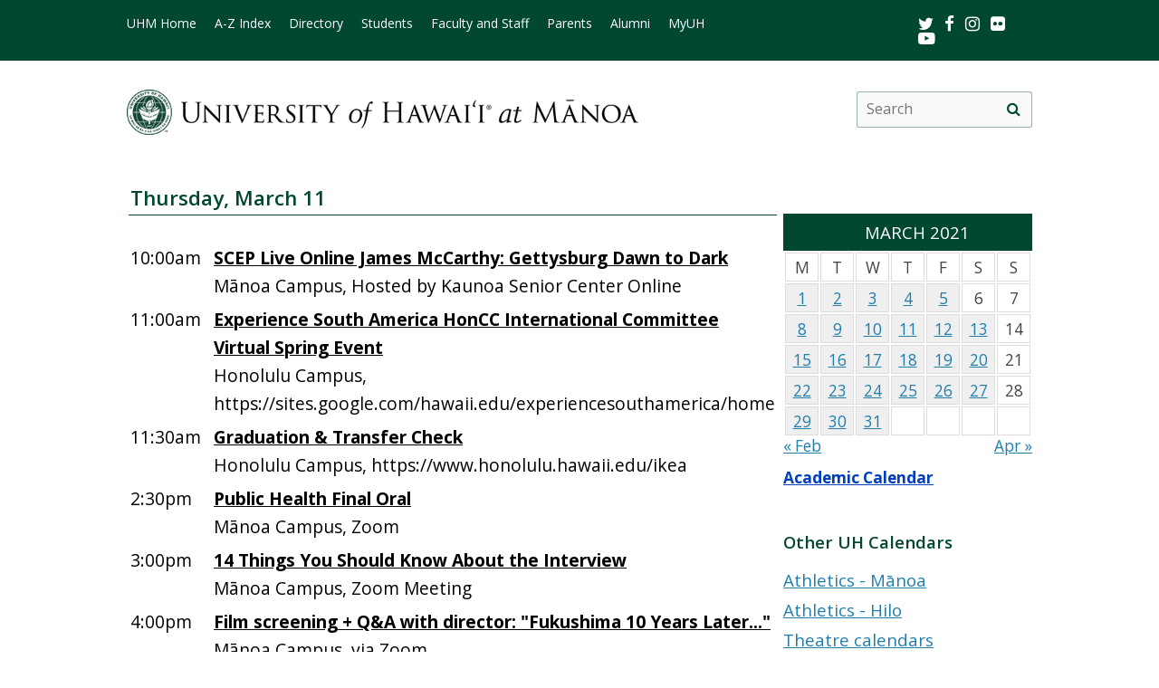

--- FILE ---
content_type: text/html; charset=UTF-8
request_url: https://www.hawaii.edu/calendar/manoa/2021/03/11
body_size: 26212
content:
<!DOCTYPE html>
<html lang="en-US">
<head>
<meta charset="UTF-8" />
<!-- for mobile display -->
<meta name="viewport" content="width=device-width, initial-scale=1.0">
<link rel="profile" href="http://gmpg.org/xfn/11" />
<link rel="stylesheet" type="text/css" media="all" href="//www.hawaii.edu/its/template/manoa_2019/style.css" />
<!-- get favicon -->
<link rel="shortcut icon" href="//www.hawaii.edu/its/template/manoa_2019/images/icon.png" />
<script src="//www.hawaii.edu/its/template/manoa_2019/js/menu.js?v=2"></script>
<!-- load google fonts -->
<link href="https://fonts.googleapis.com/css?family=Open+Sans:400,400i,600,700" rel="stylesheet">
<!-- load font awesome icons -->
<script src="https://use.fontawesome.com/bfcbe1540c.js"></script>
  <link rel="stylesheet" href="//www.hawaii.edu/its/template/manoa_2019/css/bootstrap.css" />
    <title>UH Manoa Campus Events Calendar</title>
    <meta name="section" content="system">
    <meta name="template" content="manoa">
    <meta name="menu-path" content="site/calendar">
    <meta name="breadcrumbs" content="cal">
    <meta name="og:title" content="" />
    <meta name="og:type" content="website" />
    <meta property="og:image:type" content="image/jpeg" />
    <meta name="og:image" content="//www.hawaii.edu/site/images/social/fb-sharedimage.jpg" />
    <meta name="og:description" content="" />
    <meta name="og:url" content="https://www.hawaii.edu/calendar/manoa/2021/03/11" />

    <style>
      .defaultFont {
        font-size: 120%;
        line-height: 200%;
      }

      .daterow {
        border-bottom: 1pt #024731 solid;
        margin-bottom: 6px;
        font-size: 140%;
        font-weight: 600;
        text-align: left;
      }

      .eventList TD {
        font-size: 120%;
        color: black;
      }

      .eventList TD A {
        color: black;
      }

      .eventTitle {
        padding-left: 10px;
      }


      .calendar-header {
        background-color: #024731;
        color: white;
        text-align: center;
        font-size: 130%;
        padding: 10px;
        width: 100%;
      }

      TH.day-cell-header {
        background-color: #f5f5f5;
      }

      #sidebar A {
        # color: black;
      }

      .day-cell-header, .day-cell {
        text-align: center;
        vertical-align: middle;
        padding: 5px;
        font-size: 120%;
        border: solid #ddd 1pt;
        color: #444444;
      }

      .prevMonthDiv {
        float: left;
        display: inline;
        font-size: 120%;
      }

      .nextMonthDiv {
        float: right;
        display: inline;
        font-size: 120%;
      }

      .day-cell.active {
        background-color: #efefef;
        color: red;
      }

      .day-cell.today A {
        border: solid #222222 2px;
        padding: 5px;
      }

      .spotlight .spotlight-header H1, .right-col .list-header {
        color: #024731;
        font-size: 130%;
        font-weight: 600;
        margin-bottom: 15px;
      }

      .right-col .system-calendar-div {
        line-height: 180%;
        font-size: 130%;
      }

      .last-modified-div {
        float: right;
        font-size: 70%;
        margin-top: 50px;
        margin-bottom: 50px;
      }

      .campus-events-div, .theater-events-div, .other-events-div {
        padding-left: 15px;
      }
      #secondCal .spotlight {
        position: absolute;
        visibility: hidden;
      }

      .spotlight {
        position: relative;
        visibility: visible;
      }

    @media (max-width: 959px) {
      #secondCal  .spotlight {
        position: relative;
        visibility: visible;
      }

      .spotlight {
        position: absolute;
        visibility: hidden;
      }

      #content-wrap {
        display: -webkit-box;
        display: -moz-box;
        display: -ms-flexbox;
        display: -webkit-flex;
        display: flex;
        -webkit-box-orient: vertical;
        -moz-box-orient: vertical;
        -webkit-flex-direction: column;
        -ms-flex-direction: column;
        flex-direction: column;
        /* optional */
        -webkit-box-align: start;
        -moz-box-align: start;
        -ms-flex-align: start;
        -webkit-align-items: flex-start;
        align-items: flex-start;
      }

      #content-wrap #sidebar {
        -webkit-box-ordinal-group: 2;
        -moz-box-ordinal-group: 2;
        -ms-flex-order: 2;
        -webkit-order: 2;
        order: 2;
      }

      #content-wrap #primary {
        -webkit-box-ordinal-group: 1;
        -moz-box-ordinal-group: 1;
        -ms-flex-order: 1;
        -webkit-order: 1;
        order: 1;
      }
    }

    .sf-menu {
      margin-right: -29px;
    }

    .navbar-style-one {
      right: 24px;
    }

    .breadcrumb-trail {
        # font-size: 100%;
    }

    @media (min-width:761px) and (max-width:991.98px) {
      #container {
        width: 55%;
        margin: 0;
      }
      #container #content {
      margin: 0 0 40px 0;
      }
      #primary {
        width: 275px;
      }
    }
    @media (min-width:992px) {
      #container {
        width: 60%;
        margin: 0;
      }
      #container #content {
      margin: 0 0 40px 0;
      }
      #primary {
        width: 275px;
      }
    }

    </style>
    <script type='text/javascript'>
      function openWindow(url, name, params) {
        open(url, name, params);
        return false;
      } // END function openWindow(url, name, params)

      function jumpToDay(cal, y, m, d) {
        window.location = "/calendar/" + cal + "/" + y + "/" + m + "/" + d;
      } // END function jumpToDay(cal, y, m, d)

      function toggleView(objCode) {
        var obj = document.getElementById(objCode + "-events-div");
        if (obj) {
          if (obj.className.match(/(?:^|\s)hidden(?!\S)/)) {
            obj.className = objCode + "-events-div";
          } else {
            obj.className = objCode + "-events-div hidden";
          }
        }
      } // END function toggleView(objCode)
    </script>

</head>

<body class="page-template-default">
<header id="top">
  <a href="#main_area" id="skip2main">Skip to Main Content</a>
  <div id="header_top">
    <div id="header_top_content">
      <ul id="header_mainmenu">
        <li><a href="https://manoa.hawaii.edu/">UHM Home</a></li>
        <li><a href="https://manoa.hawaii.edu/a-z/">A-Z Index</a></li>
        <li><a href="https://manoa.hawaii.edu/directory/">Directory</a></li>
        <li><a href="https://manoa.hawaii.edu/students/">Students</a></li>
        <li><a href="https://manoa.hawaii.edu/faculty-staff/">Faculty and Staff</a></li>
        <li><a href="https://manoa.hawaii.edu/admissions/parents.html">Parents</a></li>
        <li><a href="https://uhalumni.org/manoa/">Alumni</a></li>
        <li><a href="https://myuh.hawaii.edu/">MyUH</a></li>
      </ul>
      <div id="header_smrow">
        <a href="https://twitter.com/UHManoa">
          <i class="fa fa-twitter fa-lg" aria-hidden="true" style="color: white;"></i><span class="screen-reader-text">Twitter</span>
        </a> &nbsp;
        <a href="https://www.facebook.com/uhmanoa">
          <i class="fa fa-facebook fa-lg" aria-hidden="true" style="color: white;"></i><span class="screen-reader-text">Facebook</span>
        </a> &nbsp;
        <a href="https://www.instagram.com/uhmanoanews/">
          <i class="fa fa-instagram fa-lg" aria-hidden="true" style="color: white;"></i><span class="screen-reader-text">Instagram</span>
        </a> &nbsp;
        <a href="https://www.flickr.com/photos/uhmanoa">
          <i class="fa fa-flickr fa-lg" aria-hidden="true" style="color: white;"></i><span class="screen-reader-text">Flickr</span>
        </a> &nbsp;
        <a href="https://www.youtube.com/user/UniversityofHawaii">
          <i class="fa fa-youtube-play fa-lg" aria-hidden="true" style="color: white;"></i><span class="screen-reader-text">Youtube</span>
        </a>
      </div>
    </div>
  </div>
  <div id="header_mid">
    <div class="container">
      <a href="https://manoa.hawaii.edu/" title="University of Hawai&#699;i at M&#257;noa" >
        <img id="header_mid_logo" src="//www.hawaii.edu/its/template/manoa_2019/images/uhm-nameplate.png" srcset="//www.hawaii.edu/its/template/manoa_2019/images/uhm-nameplate.png 1x, //www.hawaii.edu/its/template/manoa_2019/images/uhm-nameplate-2x.png 2x" alt="University of Hawai&#699;i at M&#257;noa" />
      </a>
  <form role="search" method="get" class="search-form" id="searchform-desktop" aria-hidden="false" action="https://manoa.hawaii.edu/search/">
    <label for="basic-site-search-desktop" class="assistive-text screen-reader-text">Search this site</label>
    <input type="search" class="search-field" name="q" id="basic-site-search-desktop" placeholder="Search" />
    <button type="submit" class="search-submit" name="submit" id="searchsubmit-desktop" aria-label="search" value="Search"><span class="fa fa-search" aria-hidden="true"></span><span class="screen-reader-text">Site search</span></button>
  </form>
    </div>
  </div>
  <div id="department_name" style="display: none;"></div>
  <nav id="header_btm">
    <button class="menu-toggle" id="menu-toggle" aria-expanded="false" onclick="mobileMenu();">Menu <span class="screen-reader-text">Open Mobile Menu</span></button>
  <form role="" method="get" class="search-form" id="searchform" aria-hidden="true" action="https://manoa.hawaii.edu/search/">
    <label for="basic-site-search" class="assistive-text screen-reader-text">Search this site</label>
    <input type="search" class="search-field" name="q" id="basic-site-search" placeholder="Search" />
    <button type="submit" class="search-submit" name="submit" id="searchsubmit" aria-label="search" value="Search>"><span class="fa fa-search" aria-hidden="true"></span><span class="screen-reader-text">Site search</span></button>
  </form>
    </nav>
</header>

<main id="main_area">
  <div id="main_content">
    <div id="container">
      <div id="content" role="main">

<br />
<div id="eventListDiv" style="margin-top: -34px;"><table width="100%" cellpadding="2" class="eventList" role="presentation">
    <tr>
      <td class="daterow" colspan="2">
        <h3>Thursday, March 11</h3>
      </td>
    </tr>
    <tr>
      <td colspan="2" style="font-size: 80%;">
        &nbsp;
      </td>
    </tr>
    <tr>
      <td style="vertical-align: top;">
10:00am      </td>
      <td style="text-alignment: left;" class="eventTitle">
        <a href="/calendar/manoa/2021/03/11/38506.html?et_id=50573">
<div style="font-weight: bold;">SCEP Live Online James McCarthy: Gettysburg Dawn to Dark</div></a>        M&#257;noa Campus, Hosted by Kaunoa Senior Center Online
      </td>
    </tr>
    <tr>
      <td style="vertical-align: top;">
11:00am      </td>
      <td style="text-alignment: left;" class="eventTitle">
        <a href="/calendar/manoa/2021/03/11/38445.html?et_id=50485">
<div style="font-weight: bold;">Experience South America HonCC International Committee Virtual Spring Event</div></a>        Honolulu Campus, https://sites.google.com/hawaii.edu/experiencesouthamerica/home
      </td>
    </tr>
    <tr>
      <td style="vertical-align: top;">
11:30am      </td>
      <td style="text-alignment: left;" class="eventTitle">
        <a href="/calendar/manoa/2021/03/11/38179.html?et_id=50112">
<div style="font-weight: bold;">Graduation & Transfer Check</div></a>        Honolulu Campus, https://www.honolulu.hawaii.edu/ikea
      </td>
    </tr>
    <tr>
      <td style="vertical-align: top;">
2:30pm      </td>
      <td style="text-alignment: left;" class="eventTitle">
        <a href="/calendar/manoa/2021/03/11/38526.html?et_id=50595">
<div style="font-weight: bold;">Public Health Final Oral</div></a>        M&#257;noa Campus, Zoom
      </td>
    </tr>
    <tr>
      <td style="vertical-align: top;">
3:00pm      </td>
      <td style="text-alignment: left;" class="eventTitle">
        <a href="/calendar/manoa/2021/03/11/38217.html?et_id=50166">
<div style="font-weight: bold;">14 Things You Should Know About the Interview</div></a>        M&#257;noa Campus, Zoom Meeting
      </td>
    </tr>
    <tr>
      <td style="vertical-align: top;">
4:00pm      </td>
      <td style="text-alignment: left;" class="eventTitle">
        <a href="/calendar/manoa/2021/03/11/38533.html?et_id=50602">
<div style="font-weight: bold;">Film screening + Q&A with director: "Fukushima 10 Years Later..."</div></a>        M&#257;noa Campus, via Zoom
      </td>
    </tr>
    <tr>
      <td style="vertical-align: top;">
5:00pm      </td>
      <td style="text-alignment: left;" class="eventTitle">
        <a href="/calendar/manoa/2021/03/11/38313.html?et_id=50295">
<div style="font-weight: bold;">Hui Malama Club Meeting</div></a>        Zoom (Online)
      </td>
    </tr>
    <tr>
      <td style="vertical-align: top;">
5:30pm      </td>
      <td style="text-alignment: left;" class="eventTitle">
        <a href="/calendar/manoa/2021/03/11/38306.html?et_id=50275">
<div style="font-weight: bold;">Financing Your Legal Education</div></a>        M&#257;noa Campus, Online
      </td>
    </tr>
    <tr>
      <td colspan="2">
        &nbsp;
      </td>
    </tr>
</table>

</div>
      </div><!-- #content -->
    </div><!-- #container -->

    <div id="primary" class="widget-area" role="complementary">
<div class="spotlight">
  <div class="spotlight-header">
    <div class='calendar-header'>
      MARCH 2021
    </div>
  </div>
  <div class="spotlight-main">
    <div id='calendar-panel'>
      <table width="100%" class='calendar-table' role="presentation" style="width:100%;">
        <thead>
	  <tr>
            <td class="day-cell-header">M</td>
            <td class="day-cell-header">T</td>
            <td class="day-cell-header">W</td>
            <td class="day-cell-header">T</td>
            <td class="day-cell-header">F</td>
            <td class="day-cell-header">S</td>
	    <td class="day-cell-header">S</td>
	  </tr>
        </thead>
        <tbody>
          <tr>
            <td class="day-cell active" onclick="jumpToDay('manoa', 2021, 03, 1);">
              <a href="/calendar/manoa/2021/03/1">
	1</a>
            </td>
            <td class="day-cell active" onclick="jumpToDay('manoa', 2021, 03, 2);">
              <a href="/calendar/manoa/2021/03/2">
	2</a>
            </td>
            <td class="day-cell active" onclick="jumpToDay('manoa', 2021, 03, 3);">
              <a href="/calendar/manoa/2021/03/3">
	3</a>
            </td>
            <td class="day-cell active" onclick="jumpToDay('manoa', 2021, 03, 4);">
              <a href="/calendar/manoa/2021/03/4">
	4</a>
            </td>
            <td class="day-cell active" onclick="jumpToDay('manoa', 2021, 03, 5);">
              <a href="/calendar/manoa/2021/03/5">
	5</a>
            </td>
            <td class="day-cell ">6            </td>
            <td class="day-cell ">7            </td>
          </tr>
          <tr>
            <td class="day-cell active" onclick="jumpToDay('manoa', 2021, 03, 8);">
              <a href="/calendar/manoa/2021/03/8">
	8</a>
            </td>
            <td class="day-cell active" onclick="jumpToDay('manoa', 2021, 03, 9);">
              <a href="/calendar/manoa/2021/03/9">
	9</a>
            </td>
            <td class="day-cell active" onclick="jumpToDay('manoa', 2021, 03, 10);">
              <a href="/calendar/manoa/2021/03/10">
	10</a>
            </td>
            <td class="day-cell active" onclick="jumpToDay('manoa', 2021, 03, 11);">
              <a href="/calendar/manoa/2021/03/11">
	11</a>
            </td>
            <td class="day-cell active" onclick="jumpToDay('manoa', 2021, 03, 12);">
              <a href="/calendar/manoa/2021/03/12">
	12</a>
            </td>
            <td class="day-cell active" onclick="jumpToDay('manoa', 2021, 03, 13);">
              <a href="/calendar/manoa/2021/03/13">
	13</a>
            </td>
            <td class="day-cell ">14            </td>
          </tr>
          <tr>
            <td class="day-cell active" onclick="jumpToDay('manoa', 2021, 03, 15);">
              <a href="/calendar/manoa/2021/03/15">
	15</a>
            </td>
            <td class="day-cell active" onclick="jumpToDay('manoa', 2021, 03, 16);">
              <a href="/calendar/manoa/2021/03/16">
	16</a>
            </td>
            <td class="day-cell active" onclick="jumpToDay('manoa', 2021, 03, 17);">
              <a href="/calendar/manoa/2021/03/17">
	17</a>
            </td>
            <td class="day-cell active" onclick="jumpToDay('manoa', 2021, 03, 18);">
              <a href="/calendar/manoa/2021/03/18">
	18</a>
            </td>
            <td class="day-cell active" onclick="jumpToDay('manoa', 2021, 03, 19);">
              <a href="/calendar/manoa/2021/03/19">
	19</a>
            </td>
            <td class="day-cell active" onclick="jumpToDay('manoa', 2021, 03, 20);">
              <a href="/calendar/manoa/2021/03/20">
	20</a>
            </td>
            <td class="day-cell ">21            </td>
          </tr>
          <tr>
            <td class="day-cell active" onclick="jumpToDay('manoa', 2021, 03, 22);">
              <a href="/calendar/manoa/2021/03/22">
	22</a>
            </td>
            <td class="day-cell active" onclick="jumpToDay('manoa', 2021, 03, 23);">
              <a href="/calendar/manoa/2021/03/23">
	23</a>
            </td>
            <td class="day-cell active" onclick="jumpToDay('manoa', 2021, 03, 24);">
              <a href="/calendar/manoa/2021/03/24">
	24</a>
            </td>
            <td class="day-cell active" onclick="jumpToDay('manoa', 2021, 03, 25);">
              <a href="/calendar/manoa/2021/03/25">
	25</a>
            </td>
            <td class="day-cell active" onclick="jumpToDay('manoa', 2021, 03, 26);">
              <a href="/calendar/manoa/2021/03/26">
	26</a>
            </td>
            <td class="day-cell active" onclick="jumpToDay('manoa', 2021, 03, 27);">
              <a href="/calendar/manoa/2021/03/27">
	27</a>
            </td>
            <td class="day-cell ">28            </td>
          </tr>
          <tr>
            <td class="day-cell active" onclick="jumpToDay('manoa', 2021, 03, 29);">
              <a href="/calendar/manoa/2021/03/29">
	29</a>
            </td>
            <td class="day-cell active" onclick="jumpToDay('manoa', 2021, 03, 30);">
              <a href="/calendar/manoa/2021/03/30">
	30</a>
            </td>
            <td class="day-cell active" onclick="jumpToDay('manoa', 2021, 03, 31);">
              <a href="/calendar/manoa/2021/03/31">
	31</a>
            </td>
            <td class="day-cell ">            </td>
            <td class="day-cell ">            </td>
            <td class="day-cell ">            </td>
            <td class="day-cell ">            </td>
          </tr>
        </tbody>
      </table>
      <div class="prevMonthDiv">
        <a href="/calendar/manoa/2021/2">
          &laquo; Feb</a>
      </div>
      <div class="nextMonthDiv">
        <a href="/calendar/manoa/2021/4">
          Apr &raquo;</a>
      </div>
      <div style="clear: both;">
      </div>

    </div> <!-- calendar-panel -->
  </div> <!-- spotlight-main -->
</div>
   <br />
	<div class="wpb_text_column wpb_content_element  vc_custom_1472505134315 page-gray-box">
		<div class="wpb_wrapper" style="font-size: 120%;">
				<strong>
					<a href="/academics/calendar" style="color: #003ebc;">
						Academic Calendar</a>
				</strong>
		</div>
	</div>
	<br>
<div class="right-col">
	<div class="list-header" style="padding-top: 35px;">
		Other UH Calendars
	</div>
   <div class="system-calendar-div">
		<a href="http://www.hawaiiathletics.com/calendar.aspx">
			Athletics - Mānoa</a>
		<br>
		<a href="http://hiloathletics.com/calendar.aspx">
			Athletics - Hilo</a>
		<br>
		<div class="theatre-events-link">
			<a href="javascript: toggleView('theater');">
				Theatre calendars</a>
		</div>
		<div id="theater-events-div" class="theater-events-div hidden">
			<a href="http://manoa.hawaii.edu/liveonstage/kennedy-theatre">
				Mānoa&rsquo;s Kennedy Theatre</a>
			<br>
			<a href="http://artscenter.uhh.hawaii.edu/">
				Hilo Theatre</a>
			<br>
			<a href="http://www.kauai.hawaii.edu/pac/index.htm">
				Kaua&#699;i Performing Arts Center</a>
			<br>
			<a href="http://lcctheatre.hawaii.edu/">
				Leeward Theatre</a>
			<br>
			<a href="http://www.windward.hawaii.edu/paliku/">
				Windward Paliku Theatre</a>
		</div>
		<a href="http://www.hawaii.edu/calendar/international">
			International events</a>
		<br>
		<a href="https://uhmlibrary.libcal.com/calendar/events/">
			UHM library events</a>
		<br>
		<div class="campus-events-link">
			<a href="javascript: toggleView('campus');">
				More events by campus</a>
		</div>
		<div id="campus-events-div" class="campus-events-div hidden">
			<a href="http://www.hawaii.edu/calendar/manoa">
				Mānoa</a>
			<br>
			<a href="http://hilo.hawaii.edu/news/">
				Hilo</a>
			<br>
			<a href="http://www.hawaii.edu/calendar/westoahu/">
				West O&#699;ahu</a>
			<br>
			<a href="http://www.hawaii.hawaii.edu/events">
				Hawai&#699;i</a>
			<br>
			<a href="http://www.hawaii.edu/calendar/hcc">
				Honolulu</a>
			<br>
			<a href="http://news.kcc.hawaii.edu/">
				Kapi&#699;olani</a>
			<br>
			<a href="http://kauai.hawaii.edu/pac/">
				Kaua&#699;i</a>
			<br>
			<a href="http://events.leeward.hawaii.edu/">
				Leeward</a>
			<br>
			<a href="http://www.hawaii.edu/calendar/mcc-student">
				Maui</a>
			<br>
			<a href="http://windward.hawaii.edu/Calendar/">
				Windward</a>
		</div>
		<br />
   </div>
<div class="spotlight" style="clear: right; margin-top: 1em">
  <div class="spotlight-header">
    <h2>Ongoing Events</h2>
  </div>
  <div class="multiday" class="spotlight-main">
<ul style="list-style: disc; margin-left: 20px;"><li><a title="M&#257;noa Campus, The Art Gallery, Art Building" href="/calendar/manoa/2020/10/04/37355.html?ed_id=49105" style="font-size: 90%;">Carissa Rodriguez: The Maid</a></li>
<li><a title="M&#257;noa Campus, John Young Museum of Art, Krauss Hall 002" href="/calendar/manoa/2021/02/07/38433.html?ed_id=50470" style="font-size: 90%;">Dorothea Lange: The War Relocation Authority Assignment</a></li>
<li><a title="M&#257;noa Campus, 2465 Campus Road" href="/calendar/manoa/2021/03/01/38491.html?ed_id=50549" style="font-size: 90%;">Manoa Bookstore Monthly Sale - March</a></li>
<li><a title="M&#257;noa Campus, Commons Gallery, Art Building" href="/calendar/manoa/2021/03/07/37360.html?ed_id=49110" style="font-size: 90%;">Chapter Four: Sara Greenberger Rafferty</a></li>
<li><a title="M&#257;noa Campus, Manoa Bookstore" href="/calendar/manoa/2021/03/08/38512.html?ed_id=50581" style="font-size: 90%;">Bookstore March Madness Daily Sale</a></li>
    </ul>
  </div>
  <div id="spotlight-footer">&nbsp;</div>
</div>
	<div class="list-header">
		Submit Events
	</div>
   <div class="system-calendar-div">
	<a href="/site/calendar/">
		Log in to calendar</a>
	</div>
</div>
	<div class="last-modified-div">
		Last modified May 11, 2024
	</div>
    </div><!-- #primary .widget-area -->
  </div>
</main>
<footer>
   <div id="footer_mid">
      <div id="footer_mid_content">
         <div class="uh_col c1_4">
            <img src="//www.hawaii.edu/its/template/manoa_2019/images/footer-logo.png" srcset="//www.hawaii.edu/its/template/manoa_2019/images/footer-logo.png 1x, //www.hawaii.edu/its/template/manoa_2019/images/footer-logo-2x.png 2x" alt="uh manoa logo" />
         </div>
         <div class="uh_col c1_4">
            <ul>
               <li><a href="https://manoa.hawaii.edu/a-z/">A-Z Index</a></li>
               <li><a href="https://manoa.hawaii.edu/registrar/academic-calendar/">Academic Calendar</a></li>
               <li><a href="https://manoa.hawaii.edu/directory/">Campus Directory</a></li>
               <li><a href="https://map.hawaii.edu/manoa/">Campus Maps</a></li>
               <li><a href="https://manoa.hawaii.edu/commuter/">Parking &#038; Transportation</a></li>
               <li><a href="https://manoa.hawaii.edu/about/visit/">Visiting the Campus</a></li>
            </ul>
         </div>
         <div class="uh_col c1_4">
            <ul>
               <li><a href="https://hawaii.edu/accessibility-statement/index.php">Accessibility Statement</a></li>
               <li><a href="https://manoa.hawaii.edu/emergency/">Emergency Information</a></li>
               <li><a href="https://manoa.hawaii.edu/dps/">Campus Safety</a></li>
               <li><a href="https://manoa.hawaii.edu/titleix/">Title IX</a></li>
               <li><a href="https://www.hawaii.edu/news/tag/uh-manoa/">UH News &#038; Media</a></li>
               <li><a href="https://manoa.hawaii.edu/news/">Press Releases</a></li>
               <li><a href="https://www.hawaii.edu/calendar/manoa/">Events</a></li>
               <li><a href="https://www.schooljobs.com/careers/hawaiiedu">Work at UH</a></li>
            </ul>
         </div>
         <div class="uh_col c1_4">
            <ul>
               <li><a href="http://manoa.hawaii.edu/crsc/landing/">campusHELP</a></li>
               <li><a href="https://gmail.hawaii.edu/">UH Email</a></li>
               <li><a href="https://myuh.hawaii.edu/">MyUH</a></li>
               <li><a href="https://www.uhfoundation.org/">Giving to UH</a></li>
               <li><a href="https://manoa.hawaii.edu/feedback/">Site Feedback</a></li>
               <li><a href="https://get.adobe.com/reader/">Get Adobe Acrobat Reader</a></li>
               <li><a href="https://www.hawaii.edu">UH System</a></li>
            </ul>
         </div>
      </div>
   </div>
   <div id="footer_btm">
      <div id="footer_btm_content">
         <div class="container">
            The University of Hawai&#699;i is an <a href="https://www.hawaii.edu/offices/eeo/policies/?policy=antidisc">equal opportunity institution</a> <br />
            &copy;<?php echo date("Y"); ?> University of Hawai&#699;i at M&#257;noa &bull; 2500 Campus Road &bull; Honolulu, HI 96822 &bull; (808) 956-8111
         </div>
      </div>
   </div>
</footer>
</body>
</html>



--- FILE ---
content_type: application/javascript
request_url: https://www.hawaii.edu/its/template/manoa_2019/js/menu.js?v=2
body_size: 884
content:
/* menu, no jquery */
function mobileMenu() {
   if (document.getElementById('searchform').style.display == 'none' || document.getElementById('searchform').style.display == '') {
     document.getElementById('searchform').style.display='flex';
     document.getElementById('menu-toggle').className = 'menu-toggle open';
   }
   else {
     document.getElementById('searchform').style.display='none';
     document.getElementById('menu-toggle').className = 'menu-toggle';
   }
}

function addHeaderBlock(header_text) {
   document.getElementById("department_name").style.display='block';
   document.getElementById("department_name").innerHTML = header_text;
}

function openToggleID(IDname){
   if (document.getElementById(IDname).className == '') {
      document.getElementById(IDname).className = 'open';
   }
   else {
      document.getElementById(IDname).className = '';
   }
}
